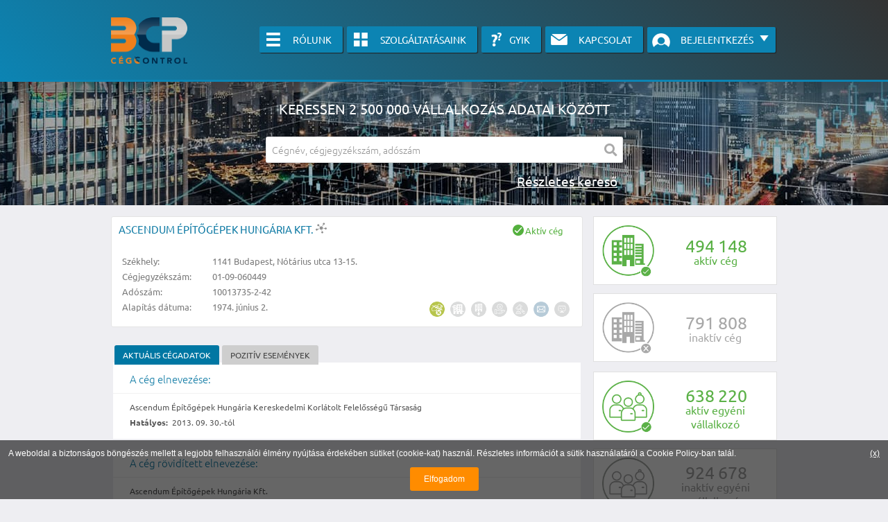

--- FILE ---
content_type: text/html; charset=utf-8
request_url: https://cegcontrol.hu/ceg/ascendum-epitogepek-hungaria-kft-10013735/
body_size: 8088
content:
<!DOCTYPE html>


<html lang="hu">
<head>
    <meta charset="utf-8">
    <meta http-equiv="X-UA-Compatible" content="IE=edge">
    <meta name="viewport" content="width=device-width, initial-scale=1.0">
    <meta http-equiv="Content-Type" content="text/html; charset=UTF-8">

    
<meta name="description" content="Ascendum Építőgépek Hungária Kft., Teljes név: Ascendum Építőgépek Hungária Kereskedelmi Korlátolt Felelősségű Társaság, Címe: 1141 Budapest, Nótárius utca 13-15."><meta name="keywords" content="Ascendum Építőgépek Hungária Kft., Ascendum Építőgépek Hungária Kereskedelmi Korlátolt Felelősségű Társaság, cégcontrol, 1141 Budapest, Nótárius utca 13-15., 10013735-2-42, 01-09-060449"><title>Ascendum Építőgépek Hungária Kft. - Cégcontrol - Céginformáció</title>

    

    <link rel="stylesheet" type="text/css" href="/static/css/main.css">
    <link rel="stylesheet" type="text/css" href="/static/css/masodik.css">

    
    <link rel="shortcut icon" href="/static/img/favicons/favicon.ico">
    <link rel="apple-touch-icon" sizes="57x57" href="/static/img/favicons/apple-icon-57x57.png">
    <link rel="apple-touch-icon" sizes="60x60" href="/static/img/favicons/apple-icon-60x60.png">
    <link rel="apple-touch-icon" sizes="72x72" href="/static/img/favicons/apple-icon-72x72.png">
    <link rel="apple-touch-icon" sizes="76x76" href="/static/img/favicons/apple-icon-76x76.png">
    <link rel="apple-touch-icon" sizes="114x114" href="/static/img/favicons/apple-icon-114x114.png">
    <link rel="apple-touch-icon" sizes="120x120" href="/static/img/favicons/apple-icon-120x120.png">
    <link rel="apple-touch-icon" sizes="144x144" href="/static/img/favicons/apple-icon-144x144.png">
    <link rel="apple-touch-icon" sizes="152x152" href="/static/img/favicons/apple-icon-152x152.png">
    <link rel="apple-touch-icon" sizes="180x180" href="/static/img/favicons/apple-icon-180x180.png">
    <link rel="apple-touch-icon" href="/static/img/favicons/apple-touch-icon-precomposed.png">
    <link rel="icon" type="image/png" sizes="192x192" href="/static/img/favicons/android-icon-192x192.png">
    <link rel="icon" type="image/png" sizes="96x96" href="/static/img/favicons/favicon-96x96.png">
    <link rel="icon" type="image/png" sizes="32x32" href="/static/img/favicons/favicon-32x32.png">
    <link rel="icon" type="image/png" sizes="16x16" href="/static/img/favicons/favicon-16x16.png">
    <link rel="manifest" href="/static/img/favicons/manifest.json">
    <meta name="msapplication-config" content="/static/img/favicons/browserconfig.xml">
    <meta name="msapplication-TileColor" content="#ffffff">
    <meta name="msapplication-TileImage" content="/static/img/favicons/ms-icon-144x144.png">
    <meta name="theme-color" content="#ffffff">
    

    <meta name="description" content="">
    <meta name="keywords" content="">

    
    <script type="text/javascript">
        if (!window.jQuery) {
            document.write(decodeURIComponent('%3Cscript src="/static/js/jquery-3.3.1.min.js"%3E%3C/script%3E'));
        }
    </script>
    
    <script type="text/javascript" src="/static/js/jquery.dotdotdot.js"></script>


    


    
    
    
    

    


    <link rel="stylesheet" type="text/css" href="/static/css/jquery-ui.min.css">

    
    <link rel="stylesheet" type="text/css" href="/static/css/fancytree/skin-win8/ui.fancytree.css">
    


</head>
<body>
<div id="header">
    <div id="header-wrapper" class="container-full-desktop">
        <div id="logo-link">
            <a href="/" title="Cégcontrol - céginformáció">
                <img
                        src="/static/img/logo_bcp_cegcontrol_110.png"
                        alt="BCP logo"
                        id="logo"
                />
            </a>
        </div>
        <div class="right">
            
            
            
            
            
            <div id="topbar">
                <ul>
                    <li>
                        <a
                                href="/rolunk/"
                                class="menubtn mbhome"
                                title="Céginformáció - Rólunk"
                        >Rólunk</a>
                    </li>
                    <li>
                        <a
                                href="/szolgaltatasaink/"
                                class="menubtn mbsearch"
                                title="Céginformáció - Szolgáltatásaink"
                        >Szolgáltatásaink</a>
                    </li>
                    <li>
                        <a
                                href="/gyik/"
                                class="menubtn mbareasearch"
                                title="Céginformáció - GYIK"
                        >GYIK</a>
                    </li>
                    <li>
                        <a
                                href="/kapcsolat/"
                                class="menubtn mbcontact"
                                title="Céginformáció - Kapcsolat"
                        >Kapcsolat</a>
                    </li>
                    <li>
    <div id="login">
        <a href="#" class="menubtn mblogin" title="Bejelentkezés" data-jq-dropdown="#jq-user-login">
            <span class="userdropdown">
            Bejelentkezés
            <img src="/static/img/nyil_kk.png" alt="lefele nyil"/>
        </span>

        </a>
        <div>
        </div>
    </div>

</li>
                </ul>
            </div>
        </div>
    </div>
</div>
 

<div class="searchfield">
    <div class="search-box">
        <img style="display: none;" src="/static/img/keresesikon.png" alt="Keresés ikon"/>

        <h1 class="mo">Keressen 2 500 000 vállalkozás adatai között</h1>
        <form action="/kereses/" method="post">
            <input type="hidden" name="csrfmiddlewaretoken" value="GlFeGcQQsj6zUDqO2HhLM6fsTyiN1hJ6olGsMwgksekQpPsO03z2FczGDabe8LHh">
            <fieldset>
                <div class="search-field-wrapper">
                    <input type="text" name="query" autocomplete="on" title="Részletes céginformáció kereső" id="id_query" placeholder="Cégnév, cégjegyzékszám, adószám" required>
                    <button type="submit"><i class="fa fa-search"></i></button>
                </div>

                <div class="advanced_search">
                    <a class="" style="cursor: pointer" id="advanced-search-link" title="Részletes kereső">Részletes
                        kereső</a>
                </div>
            </fieldset>
        </form>
    </div>
</div>



    <div id="advanced-search-box" style="max-height: 160px; ">
        <div class="not-logged-in">
            <p>A r&eacute;szletes kereső csak bel&eacute;pett felhaszn&aacute;l&oacute;k sz&aacute;m&aacute;ra &eacute;rhető el, haszn&aacute;lat&aacute;hoz k&eacute;rj&uuml;k jelentkezzen be, vagy vegye fel vel&uuml;nk a kapcsolatot az al&aacute;bbi linkre kattinva!</p>

            <div style="text-align: center; width: 100%;">
                <a href="/kapcsolat/" class="button manualbutton">
                    Kérjen ingyenes árajánlatot ide kattintva!
                </a>
            </div>
        </div>

    </div>


<div id="wrapper" >
    
        <div id="sidebar" class="right-desktop">
            

    <div class="company-stats">
        <div class="active">
            <img src="/static/img/aktiv_cegek.png" alt="Aktív cégek száma"/>
            <div class="digits">
                
                
                    <span class="digit">4</span>
                
                
                    <span class="digit">9</span>
                
                
                    <span class="digit thousand-sep">4</span>
                
                
                    <span class="digit">1</span>
                
                
                    <span class="digit">4</span>
                
                
                    <span class="digit">8</span>
                
            </div>
            <div class="text">aktív cég</div>
        </div>
        <div class="inactive">
            <img src="/static/img/inaktiv_cegek.png" alt="Inaktív cégek száma"/>
            <div class="digits">
                
                
                    <span class="digit">7</span>
                
                
                    <span class="digit">9</span>
                
                
                    <span class="digit thousand-sep">1</span>
                
                
                    <span class="digit">8</span>
                
                
                    <span class="digit">0</span>
                
                
                    <span class="digit">8</span>
                
            </div>
            <div class="text">inaktív cég</div>
        </div>
    </div>

            

    <div class="company-stats">
        <div class="active" style="margin-top: 14px;">
            <img src="/static/img/ev_aktiv.png" alt="Aktív egyéni vállalkozások száma"/>
            <div class="digits" style="top: 18px;">
                
                
                    <span class="digit">6</span>
                
                
                    <span class="digit">3</span>
                
                
                    <span class="digit thousand-sep">8</span>
                
                
                    <span class="digit">2</span>
                
                
                    <span class="digit">2</span>
                
                
                    <span class="digit">0</span>
                
            </div>
            <div class="text" style="top: 44px;">aktív egyéni vállalkozó</div>
        </div>
        <div class="inactive">
            <img src="/static/img/ev_inaktiv.png" alt="Inaktív egyéni vállalkozások száma"/>
            <div class="digits" style="top: 18px;">
                
                
                    <span class="digit">9</span>
                
                
                    <span class="digit">2</span>
                
                
                    <span class="digit thousand-sep">4</span>
                
                
                    <span class="digit">6</span>
                
                
                    <span class="digit">7</span>
                
                
                    <span class="digit">8</span>
                
            </div>
            <div class="text" style="top: 44px;">inaktív egyéni vállalkozó</div>
        </div>
    </div>

            
            
            
            
            
            
            
            
            
            
            
            
            
            <div class="tanusitvany2">
                <div class="text">Tanúsítványaink</div>
                <a class="megb" href="/tanusitvany/">
                    <img src="/static/img/tanusitvany/megbizhato_2026_129.png" alt="BCP Rating tanúsítvány"/>
                </a>
                <a class="kmegb" href="/tanusitvany/">
                    <img src="/static/img/tanusitvany/kiemelten_megbizhato_2026_129.png"
                         alt="BCP Rating tanúsítvány"/>
                </a>
                <a class="din" href="/tanusitvany/">
                    <img src="/static/img/tanusitvany/dinamikus_tanusitvany_2026_hu.png"
                         alt="BCP Dynamic tanúsítvány"/>
                </a>
                <a class="bovebben" href="/tanusitvany/">Bővebben</a>
            </div>
            <div class="ev-tanusitvany">
                <img src="/static/img/tanusitvany/stabilev_2025_129.png" alt="BCP Stabil EV tanúsítvány"/>
                <img src="/static/img/tanusitvany/stabilev_2026_129.png" alt="BCP Stabil EV tanúsítvány"/>
            </div>
            

    <div class="arfolyamok">
        
        <h3 title="forrás: http://napiarfolyam.hu, frissítve: 2026-01-19">Aktuális deviza árfolyamok</h3>
        <table>
            <tbody>
            <tr>
                <td><img src="/static/img/flags/us_30.png" alt="flag-us"/></td>
                <td>Amerikai dollár<br/><span>USD/HUF</span></td>
                <td class="down">
                    <span class="triangle"> &#x25BC;</span>
                    332,75

                </td>
            </tr>
            <tr>
                <td><img src="/static/img/flags/eu_30.png" alt="flag-eu"/></td>
                <td>Euró<br/><span>EUR/HUF</span></td>
                <td class="up">
                    <span class="triangle"> &#x25B2; </span>
                    385,32
                </td>
            </tr>
            <tr>
                <td><img src="/static/img/flags/gb_30.png" alt="flag-gb"/></td>
                <td>Angol font<br/><span>GBP/HUF</span></td>
                <td class="up">
                    <span class="triangle"> &#x25B2; </span>
                    444,29
                </td>
            </tr>
            <tr>
                <td><img src="/static/img/flags/sw_30.png" alt="flag-sw"/></td>
                <td>Svájci frank<br/><span>CHF/HUF</span></td>
                <td class="down">
                    <span class="triangle"> &#x25BC;</span>
                    415,02
                </td>
            </tr>
            </tbody>
        </table>
    </div>

            
            
            
            
            
            
        </div>
    
    
    <div id="content" style="background:none; padding: 0;border: none; ">
        

    <div class="company-box">


    <h2>
        
            
                <a href="/ceg/ascendum-epitogepek-hungaria-kft-10013735/">
                    Ascendum Építőgépek Hungária Kft.
                </a>
            

            
                <img src="/static/img/coi_icon_16_gray.png"
                     alt="Érdekeltségi kör előfizetés szükséges!"
                     title="Érdekeltségi kör előfizetés szükséges!"
                     width="16"
                     height="16"
                />
            
        

        
        

    </h2>
    <table>
        <tbody>
        <tr>
            
                




<td>Székhely:</td>
<td>
    
    
    
    
    
    
    
    
    
    1141 Budapest, Nótárius utca 13-15.
    
</td>
            
        </tr>
        <tr>
            
                <td>Cégjegyzékszám:</td>
                <td>01-09-060449</td>
            
        </tr>
        
            <tr>
                <td>Adószám:</td>
                <td>10013735-2-42</td>
            </tr>
        
        <tr>
            <td>Alapítás dátuma:</td>
            <td>1974. június 2.</td>
        </tr>
        </tbody>
    </table>
    <div class="indicators not-logged-in">
        <div class="tooltip">
            
                <img src="/static/img/indicators/koztartozasmentes_22.png" alt="Köztartozásmentes adózó"
                     title="Köztartozásmentes adózó"/>
            
            <span class="tooltiptext">Köztartozásmentes adózó</span>
        </div>

        <div class="tooltip">
            
                <img src="/static/img/indicators/felszamolt_ff_22.png" alt="Felszámolva" title="Felszámolt cég"/>
            
            <span class="tooltiptext">Felszámolt cég</span>
        </div>

        <div class="tooltip">
            
                <img src="/static/img/indicators/felsz_alatt_ff_22.png" alt="Felszámolás"
                     title="Felszámolás"/>
            
            <span class="tooltiptext">Felszámolás</span>
        </div>

        <div class="tooltip">
            
                <img src="/static/img/indicators/egyeb_nav_ff_22.png" alt="Egyéb eljárás"
                     title="Egyéb eljárás"/>
            
            <span class="tooltiptext">Egyéb eljárás</span>
        </div>

        <div class="tooltip">
            
                <img src="/static/img/indicators/jogi_ff_22.png" alt="Jogi eljárás"
                     title="Jogi eljárás"/>
            
            <span class="tooltiptext">Jogi eljárás</span>
        </div>

        <div class="tooltip">
            
                <img src="/static/img/indicators/mail_sz_22.png" alt="E-mail cím" title="E-mail cím"/>
            
            <span class="tooltiptext">E-mail cím</span>
        </div>

        <div class="tooltip">
            
                <img src="/static/img/indicators/web_ff_22.png" alt="Weboldal" title="Weboldal"/>
            
            <span class="tooltiptext">Weboldal</span>
        </div>

        
        
        
        
        
        
        
        
        
        
        
        
        
        
        
        
        

    </div>
    <div class="status not-logged-in">
        
            <img src="/static/img/aktiv.png"/>
            <div class="active">Aktív cég</div>
        
    </div>
    <div class="certification not-logged-in">
        
    </div>
    <div class="dynamic_certification not-logged-in">
        
    </div>
    
    
    
    
    
    
    
    
    
    
    



    </div>

        <div id="tabs">
            <ul class="tabheader">
                <li><a href="#tabs-riport">
                    
                        Aktuális cégadatok
                    
                </a></li>
                
                    <li><a href="#tabs-pozitiv-esemenyek">Pozitív események</a></li>
                
                
            </ul>

            <div id="tabs-riport">
                
                    
                    
                    
                
                    
                        <div class="property-row" id="p_long_name">
                            <div class="title">
                                A cég elnevezése:
                            </div>
                            
                                
<div class="property">
    
        <div class="line">
            
                <h3>Ascendum Építőgépek Hungária Kereskedelmi Korlátolt Felelősségű Társaság</h3><br/>
            
            <strong>Hatályos:</strong>&nbsp; 2013. 09. 30.-tól&nbsp;<em></em>
        </div>
    
</div>
                            
                        </div>
                    
                    
                    
                
                    
                        <div class="property-row" id="p_short_name">
                            <div class="title">
                                A cég rövidített elnevezése:
                            </div>
                            
                                
<div class="property">
    
        <div class="line">
            
                <h3>Ascendum Építőgépek Hungária Kft.</h3><br/>
            
            <strong>Hatályos:</strong>&nbsp; 2013. 09. 30.-tól&nbsp;<em></em>
        </div>
    
</div>
                            
                        </div>
                    
                    
                    
                
                    
                    
                    
                
                    
                        <div class="property-row" id="p_address">
                            <div class="title">
                                A cég székhelye:
                            </div>
                            
                                
<div class="property">
    
        <div class="line">
            
                <h3>1141 Budapest, Nótárius utca 13-15.</h3><br/>
            
            <strong>Hatályos:</strong>&nbsp; 2008. 03. 17.-től&nbsp;<em></em>
        </div>
    
</div>
                            
                        </div>
                    
                    
                    
                
                    
                    
                    
                
                    
                        <div class="property-row" id="p_branches">
                            <div class="title">
                                A cég fióktelepe(i):
                            </div>
                            
                                <div class="property">
                                    <div class="line">
                                        <a href="#vegye_fel_a_kapcsolatot"
                                           class="subsription_required">
                                            <strong>Előfizetés szükséges</strong>
                                        </a>
                                    </div>
                                </div>
                            
                        </div>
                    
                    
                    
                
                    
                        <div class="property-row" id="p_constituent_document_date">
                            <div class="title">
                                A létesítő okirat kelte:
                            </div>
                            
                                <div class="property">
                                    <div class="line">
                                        <a href="#vegye_fel_a_kapcsolatot"
                                           class="subsription_required">
                                            <strong>Előfizetés szükséges</strong>
                                        </a>
                                    </div>
                                </div>
                            
                        </div>
                    
                    
                    
                
                    
                        <div class="property-row" id="p_activities">
                            <div class="title">
                                A cég tevékenysége:
                            </div>
                            
                                <div class="property">
                                    <div class="line">
                                        <a href="#vegye_fel_a_kapcsolatot"
                                           class="subsription_required">
                                            <strong>Előfizetés szükséges</strong>
                                        </a>
                                    </div>
                                </div>
                            
                        </div>
                    
                    
                    
                
                    
                        <div class="property-row" id="p_end_of_operation">
                            <div class="title">
                                A működés befejezésének időpontja:
                            </div>
                            
                                <div class="property">
                                    <div class="line">
                                        <a href="#vegye_fel_a_kapcsolatot"
                                           class="subsription_required">
                                            <strong>Előfizetés szükséges</strong>
                                        </a>
                                    </div>
                                </div>
                            
                        </div>
                    
                    
                    
                
                    
                        <div class="property-row" id="p_registered_capital">
                            <div class="title">
                                A cég jegyzett tőkéje:
                            </div>
                            
                                <div class="property">
                                    <div class="line">
                                        <a href="#vegye_fel_a_kapcsolatot"
                                           class="subsription_required">
                                            <strong>Előfizetés szükséges</strong>
                                        </a>
                                    </div>
                                </div>
                            
                        </div>
                    
                    
                    
                
                    
                        <div class="property-row" id="p_representatives">
                            <div class="title">
                                A képviseletre jogosult(ak) adatai:
                            </div>
                            
                                <div class="property">
                                    <div class="line">
                                        <a href="#vegye_fel_a_kapcsolatot"
                                           class="subsription_required">
                                            <strong>Előfizetés szükséges</strong>
                                        </a>
                                    </div>
                                </div>
                            
                        </div>
                    
                    
                    
                
                    
                        <div class="property-row" id="p_auditors">
                            <div class="title">
                                A könyvvizsgáló(k) adatai:
                            </div>
                            
                                <div class="property">
                                    <div class="line">
                                        <a href="#vegye_fel_a_kapcsolatot"
                                           class="subsription_required">
                                            <strong>Előfizetés szükséges</strong>
                                        </a>
                                    </div>
                                </div>
                            
                        </div>
                    
                    
                    
                
                    
                    
                    
                
                    
                    
                    
                
                    
                    
                    
                
                    
                        <div class="property-row" id="p_statistical_code">
                            <div class="title">
                                A cég statisztikai számjele:
                            </div>
                            
                                <div class="property">
                                    <div class="line">
                                        <a href="#vegye_fel_a_kapcsolatot"
                                           class="subsription_required">
                                            <strong>Előfizetés szükséges</strong>
                                        </a>
                                    </div>
                                </div>
                            
                        </div>
                    
                    
                    
                
                    
                        <div class="property-row" id="p_tax_number">
                            <div class="title">
                                A cég adószáma:
                            </div>
                            
                                <div class="property">
                                    <div class="line">
                                        <a href="#vegye_fel_a_kapcsolatot"
                                           class="subsription_required">
                                            <strong>Előfizetés szükséges</strong>
                                        </a>
                                    </div>
                                </div>
                            
                        </div>
                    
                    
                    
                
                    
                    
                    
                
                    
                    
                    
                
                    
                    
                    
                
                    
                    
                    
                
                    
                    
                    
                
                    
                    
                    
                
                    
                    
                    
                
                    
                    
                    
                
                    
                    
                    
                
                    
                    
                    
                
                    
                    
                    
                
                    
                        <div class="property-row" id="p_bank_accounts">
                            <div class="title">
                                A cég pénzforgalmi jelzőszáma:
                            </div>
                            
                                <div class="property">
                                    <div class="line">
                                        <a href="#vegye_fel_a_kapcsolatot"
                                           class="subsription_required">
                                            <strong>Előfizetés szükséges</strong>
                                        </a>
                                    </div>
                                </div>
                            
                        </div>
                    
                    
                    
                
                    
                    
                    
                
                    
                    
                    
                
                    
                    
                    
                
                    
                    
                    
                
                    
                    
                    
                
                    
                        <div class="property-row" id="p_emails_and_webpages">
                            <div class="title">
                                A cég elektronikus elérhetősége:
                            </div>
                            
                                <div class="property">
                                    <div class="line">
                                        <a href="#vegye_fel_a_kapcsolatot"
                                           class="subsription_required">
                                            <strong>Előfizetés szükséges</strong>
                                        </a>
                                    </div>
                                </div>
                            
                        </div>
                    
                    
                    
                
                    
                    
                    
                
                    
                    
                    
                
                    
                    
                    
                
                    
                        <div class="property-row" id="p_company_registration_number">
                            <div class="title">
                                A cég cégjegyzékszámai:
                            </div>
                            
                                <div class="property">
                                    <div class="line">
                                        <a href="#vegye_fel_a_kapcsolatot"
                                           class="subsription_required">
                                            <strong>Előfizetés szükséges</strong>
                                        </a>
                                    </div>
                                </div>
                            
                        </div>
                    
                    
                    
                
                    
                    
                    
                
                    
                    
                    
                
                    
                    
                    
                
                    
                    
                    
                
                    
                    
                    
                
                    
                    
                    
                
                    
                    
                    
                
                    
                    
                    
                
                    
                    
                    
                
                    
                        <div class="property-row" id="p_electronic_availability">
                            <div class="title">
                                A cég hivatalos elektronikus elérhetősége:
                            </div>
                            
                                <div class="property">
                                    <div class="line">
                                        <a href="#vegye_fel_a_kapcsolatot"
                                           class="subsription_required">
                                            <strong>Előfizetés szükséges</strong>
                                        </a>
                                    </div>
                                </div>
                            
                        </div>
                    
                    
                    
                
                    
                        <div class="property-row" id="p_eu_id">
                            <div class="title">
                                Európai egyedi azonosító:
                            </div>
                            
                                <div class="property">
                                    <div class="line">
                                        <a href="#vegye_fel_a_kapcsolatot"
                                           class="subsription_required">
                                            <strong>Előfizetés szükséges</strong>
                                        </a>
                                    </div>
                                </div>
                            
                        </div>
                    
                    
                    
                        <div class="property-row cegforma-fuggo-sor">
                            <div class="title">
                                Cégformától függő adatok:
                            </div>
                        </div>
                    
                
                    
                    
                    
                
                    
                    
                    
                
                    
                        <div class="property-row" id="p_members_details">
                            <div class="title">
                                A tag(ok) adatai:
                            </div>
                            
                                <div class="property">
                                    <div class="line">
                                        <a href="#vegye_fel_a_kapcsolatot"
                                           class="subsription_required">
                                            <strong>Előfizetés szükséges</strong>
                                        </a>
                                    </div>
                                </div>
                            
                        </div>
                    
                    
                    
                
                    
                    
                    
                
                    
                    
                    
                
                    
                    
                    
                
                    
                    
                    
                
                    
                    
                    
                
                    
                    
                    
                
                    
                    
                    
                
                    
                    
                    
                
                    
                    
                    
                
                    
                    
                    
                
                    
                    
                    
                
                    
                    
                    
                
                    
                    
                    
                
                    
                    
                    
                
                    
                    
                    
                
                    
                    
                    
                
                    
                    
                    
                
                    
                    
                    
                
                    
                    
                    
                
                    
                    
                    
                
                    
                    
                    
                
                    
                    
                    
                
                    
                    
                    
                
                    
                    
                    
                

                
                    <div class="property-row" id="p_beszamolok">
                        <div class="title">
                            Beszámolók:
                        </div>
                        <div class="property" id="besz-tabs">

                            <ul class="tabheader">
                                <li>
                                    <a href="#beszamolo_osszegzes">Összesítés
                                    </a>
                                </li>
                                <li><a href="#beszamolo_2014-01-01-2014-12-31">2014</a></li><li><a href="#beszamolo_2015-01-01-2015-12-31">2015</a></li><li><a href="#beszamolo_2016-01-01-2016-12-31">2016</a></li><li><a href="#beszamolo_2017-01-01-2017-12-31">2017</a></li><li><a href="#beszamolo_2018-01-01-2018-12-31">2018</a></li><li><a href="#beszamolo_2019-01-01-2019-12-31">2019</a></li><li><a href="#beszamolo_2020-01-01-2020-12-31">2020</a></li><li><a href="#beszamolo_2021-01-01-2021-12-31">2021</a></li><li><a href="#beszamolo_2022-01-01-2022-12-31">2022</a></li><li><a href="#beszamolo_2023-01-01-2023-12-31">2023</a></li><li><a href="#beszamolo_2024-01-01-2024-12-31">2024</a></li>
                            </ul>
                            <div id="beszamolo_osszegzes">
                                <div class="line">
                                    <table class="beszamolo">
                                        <tr>
                                            <th colspan="2"><br/><br/><br/>Típus</th>
                                            
                                                <th>
                                                    2021-01-01<br/>
                                                    -<br/> 2021-12-31
                                                    <div style="text-align: right; color: #898989;padding: 0;margin: 0;">
                                                        
                                                            eHUF
                                                        
                                                    </div>
                                                </th>
                                            
                                                <th>
                                                    2022-01-01<br/>
                                                    -<br/> 2022-12-31
                                                    <div style="text-align: right; color: #898989;padding: 0;margin: 0;">
                                                        
                                                            eHUF
                                                        
                                                    </div>
                                                </th>
                                            
                                                <th>
                                                    2023-01-01<br/>
                                                    -<br/> 2023-12-31
                                                    <div style="text-align: right; color: #898989;padding: 0;margin: 0;">
                                                        
                                                            eHUF
                                                        
                                                    </div>
                                                </th>
                                            
                                                <th>
                                                    2024-01-01<br/>
                                                    -<br/> 2024-12-31
                                                    <div style="text-align: right; color: #898989;padding: 0;margin: 0;">
                                                        
                                                            eHUF
                                                        
                                                    </div>
                                                </th>
                                            
                                        </tr>
                                        
                                            <tr>
                                                <th class="sorszam">1.</th>
                                                <th class="elnevezes" title="Nettó árbevétel"
                                                    style="width: 220px;">
                                                    Nettó árbevétel
                                                </th>
                                                
                                                    <td class="adat"
                                                        colspan="4"
                                                        rowspan="15">
                                                        <strong style="color:rgb(88, 88, 88);">
                                                            Előfizetés szükséges
                                                        </strong>
                                                    </td>
                                                
                                            </tr>
                                        
                                            <tr>
                                                <th class="sorszam">2.</th>
                                                <th class="elnevezes" title="Egyéb bevételek"
                                                    style="width: 220px;">
                                                    Egyéb bevételek
                                                </th>
                                                
                                            </tr>
                                        
                                            <tr>
                                                <th class="sorszam">3.</th>
                                                <th class="elnevezes" title="Értékcsökkenési leírás"
                                                    style="width: 220px;">
                                                    Értékcsökkenési leírás
                                                </th>
                                                
                                            </tr>
                                        
                                            <tr>
                                                <th class="sorszam">4.</th>
                                                <th class="elnevezes" title="Üzemi/üzleti eredmény"
                                                    style="width: 220px;">
                                                    Üzemi/üzleti eredmény
                                                </th>
                                                
                                            </tr>
                                        
                                            <tr>
                                                <th class="sorszam">5.</th>
                                                <th class="elnevezes" title="Adózás előtti eredmény"
                                                    style="width: 220px;">
                                                    Adózás előtti eredmény
                                                </th>
                                                
                                            </tr>
                                        
                                            <tr>
                                                <th class="sorszam">6.</th>
                                                <th class="elnevezes" title="Adózott eredmény"
                                                    style="width: 220px;">
                                                    Adózott eredmény
                                                </th>
                                                
                                            </tr>
                                        
                                            <tr>
                                                <th class="sorszam">7.</th>
                                                <th class="elnevezes" title="Befektetett eszközök"
                                                    style="width: 220px;">
                                                    Befektetett eszközök
                                                </th>
                                                
                                            </tr>
                                        
                                            <tr>
                                                <th class="sorszam">8.</th>
                                                <th class="elnevezes" title="Forgóeszközök"
                                                    style="width: 220px;">
                                                    Forgóeszközök
                                                </th>
                                                
                                            </tr>
                                        
                                            <tr>
                                                <th class="sorszam">9.</th>
                                                <th class="elnevezes" title="Követelések"
                                                    style="width: 220px;">
                                                    Követelések
                                                </th>
                                                
                                            </tr>
                                        
                                            <tr>
                                                <th class="sorszam">10.</th>
                                                <th class="elnevezes" title="Pénzeszközök"
                                                    style="width: 220px;">
                                                    Pénzeszközök
                                                </th>
                                                
                                            </tr>
                                        
                                            <tr>
                                                <th class="sorszam">11.</th>
                                                <th class="elnevezes" title="Eszközök összesen"
                                                    style="width: 220px;">
                                                    Eszközök összesen
                                                </th>
                                                
                                            </tr>
                                        
                                            <tr>
                                                <th class="sorszam">12.</th>
                                                <th class="elnevezes" title="Saját tőke"
                                                    style="width: 220px;">
                                                    Saját tőke
                                                </th>
                                                
                                            </tr>
                                        
                                            <tr>
                                                <th class="sorszam">13.</th>
                                                <th class="elnevezes" title="Hosszú lejáratú kötelezettségek"
                                                    style="width: 220px;">
                                                    Hosszú lejáratú kötelezettségek
                                                </th>
                                                
                                            </tr>
                                        
                                            <tr>
                                                <th class="sorszam">14.</th>
                                                <th class="elnevezes" title="Rövid lejáratú kötelezettségek"
                                                    style="width: 220px;">
                                                    Rövid lejáratú kötelezettségek
                                                </th>
                                                
                                            </tr>
                                        
                                            <tr>
                                                <th class="sorszam">15.</th>
                                                <th class="elnevezes" title="Kötelezettségek"
                                                    style="width: 220px;">
                                                    Kötelezettségek
                                                </th>
                                                
                                            </tr>
                                        
                                    </table>
                                </div>
                            </div>
                            
                                <div id="beszamolo_2014-01-01-2014-12-31">
                                    
                                        <div class="line">
                                            <strong style="color:rgb(88, 88, 88);">Előfizetés szükséges</strong>
                                        </div>
                                    

                                </div>
                            
                                <div id="beszamolo_2015-01-01-2015-12-31">
                                    
                                        <div class="line">
                                            <strong style="color:rgb(88, 88, 88);">Előfizetés szükséges</strong>
                                        </div>
                                    

                                </div>
                            
                                <div id="beszamolo_2016-01-01-2016-12-31">
                                    
                                        <div class="line">
                                            <strong style="color:rgb(88, 88, 88);">Előfizetés szükséges</strong>
                                        </div>
                                    

                                </div>
                            
                                <div id="beszamolo_2017-01-01-2017-12-31">
                                    
                                        <div class="line">
                                            <strong style="color:rgb(88, 88, 88);">Előfizetés szükséges</strong>
                                        </div>
                                    

                                </div>
                            
                                <div id="beszamolo_2018-01-01-2018-12-31">
                                    
                                        <div class="line">
                                            <strong style="color:rgb(88, 88, 88);">Előfizetés szükséges</strong>
                                        </div>
                                    

                                </div>
                            
                                <div id="beszamolo_2019-01-01-2019-12-31">
                                    
                                        <div class="line">
                                            <strong style="color:rgb(88, 88, 88);">Előfizetés szükséges</strong>
                                        </div>
                                    

                                </div>
                            
                                <div id="beszamolo_2020-01-01-2020-12-31">
                                    
                                        <div class="line">
                                            <strong style="color:rgb(88, 88, 88);">Előfizetés szükséges</strong>
                                        </div>
                                    

                                </div>
                            
                                <div id="beszamolo_2021-01-01-2021-12-31">
                                    
                                        <div class="line">
                                            <strong style="color:rgb(88, 88, 88);">Előfizetés szükséges</strong>
                                        </div>
                                    

                                </div>
                            
                                <div id="beszamolo_2022-01-01-2022-12-31">
                                    
                                        <div class="line">
                                            <strong style="color:rgb(88, 88, 88);">Előfizetés szükséges</strong>
                                        </div>
                                    

                                </div>
                            
                                <div id="beszamolo_2023-01-01-2023-12-31">
                                    
                                        <div class="line">
                                            <strong style="color:rgb(88, 88, 88);">Előfizetés szükséges</strong>
                                        </div>
                                    

                                </div>
                            
                                <div id="beszamolo_2024-01-01-2024-12-31">
                                    
                                        <div class="line">
                                            <strong style="color:rgb(88, 88, 88);">Előfizetés szükséges</strong>
                                        </div>
                                    

                                </div>
                            
                        </div>
                    </div>

                
            </div>
            
                <div id="tabs-pozitiv-esemenyek">
                    <div class="property-row">
                        <div class="property">
                            <div class="line" style="border-top:none">
                                <strong>Előfizetés szükséges</strong>
                            </div>
                        </div>
                    </div>

                </div>
            
            
        </div>

        <div class="company-public-listing" style="padding: 10px;" id="vegye_fel_a_kapcsolatot">
            <p>
                A részletes adatok csak előfizetőink részére érhetőek el! Ha szeretne regisztrálni, kattintson az alábbi linkre és vegye fel velünk a kapcsolatot.
            </p>
            
                <div style="text-align: center; width: 100%;">
                    <a class="button manualbutton" href="/kapcsolat/">
                        Vegye fel velünk a kapcsolatot, kérjen ingyenes ajánlatot itt!
                    </a>
                </div>
            
        </div>
    </div>

</div>
<div id="footer">
    <div id="footer-wrapper">
        <ul class="left">
            <li>
                BCP &#169; Minden jog fenntartva.
            </li>
        </ul>
        <ul class="right">
            <li><a href="/rolunk/" title="Rólunk">Rólunk</a></li>
            <li><a href="/oldal/aszf/" title="ÁSZF">ÁSZF</a></li>
            <li><a href="/oldal/impresszum/" title="Impresszum">Impresszum</a></li>
            <li><a href="/oldal/jogi-nyilatkozat/" title="Jogi nyilatkozat">Jogi nyilatkozat</a>
            </li>
            <li><a href="/oldal/ugyfel-tajekoztato/" title="Ügyfél tájékoztató">Ügyfél
                tájékoztató</a></li>
            <li><a href="/oldal/cookie-policy/" title="Cookie Policy">Cookie Policy</a></li>
            <li><a href="/szolgaltatasaink/" title="Szolgáltatások">Szolgáltatások</a></li>
            <li><a href="/gyik/" title="GYIK">GYIK</a></li>
            <li><a href="/kapcsolat/" title="Kapcsolat">Kapcsolat</a></li>
        </ul>
    </div>
</div>

    <div id="jq-user-login" class="jq-dropdown jq-dropdown-tip jq-dropdown-anchor-right">
        <div class="jq-dropdown-panel">
            
            <p id="bad_pw">Hibás felhasználónév vagy jelszó!</p>
            <form action="/login/" id="user-login-form" method="post">
    <input type="hidden" name="csrfmiddlewaretoken" value="GlFeGcQQsj6zUDqO2HhLM6fsTyiN1hJ6olGsMwgksekQpPsO03z2FczGDabe8LHh">
    <fieldset>
        <img src="/static/img/felhasznalonev_a.png"/><input type="text" name="username_or_email" id="id_username_or_email" placeholder="E-mail cím" required><br/>
        <img src="/static/img/jelszo_a.png"/><input type="password" name="password" autocomplete="off" id="id_password" placeholder="Jelszó" required><br/>

        <input id="user-login-button" type="submit" title="Bejelentkezés" value="Bejelentkezés"/>
    </fieldset>
</form>
        </div>
    </div>


<script type="text/javascript" src="/static/js/js.cookie-2.2.0.min.js"></script>
<script src="/static/js/jquery-ui.min.js"></script>
<script src="/static/js/main.js"></script>
<script src="/static/js/jquery.qubit.js"></script>
<script src="/static/js/jquery.bonsai.js"></script>
<script type="text/javascript" src="/static/js/oms.min.js"></script>
<script type="text/javascript" src="/static/js/jquery.dropdown.min.js"></script>
<script type="text/javascript" src="/static/js/jquery.fancytree-all.js"></script>

</body>
</html>

